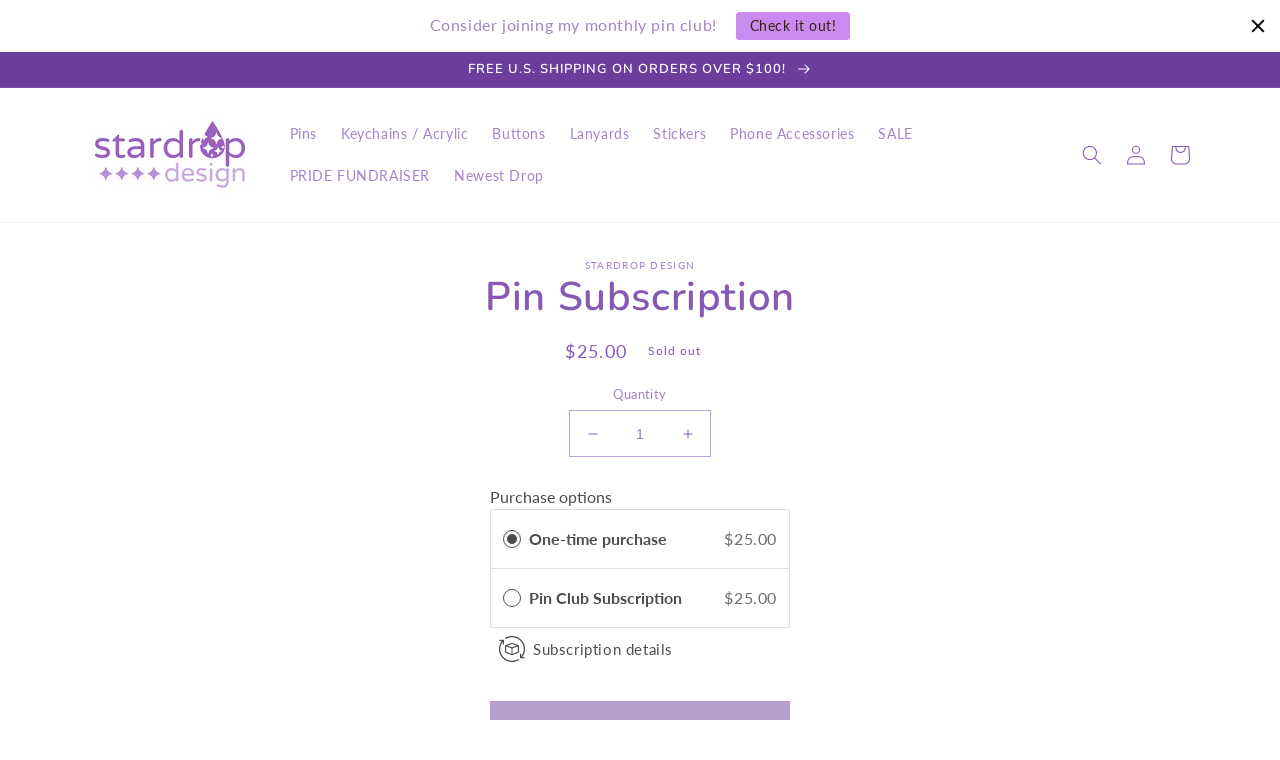

--- FILE ---
content_type: text/javascript; charset=utf-8
request_url: https://shop.stardrop.me/products/pin-subscription.js
body_size: 547
content:
{"id":7336709652642,"title":"Pin Subscription","handle":"pin-subscription","description":"","published_at":"2022-01-31T05:06:41-08:00","created_at":"2022-01-31T05:05:01-08:00","vendor":"stardrop design","type":"","tags":[],"price":2500,"price_min":2500,"price_max":2500,"available":false,"price_varies":false,"compare_at_price":null,"compare_at_price_min":0,"compare_at_price_max":0,"compare_at_price_varies":false,"variants":[{"id":41648259203234,"title":"Default Title","option1":"Default Title","option2":null,"option3":null,"sku":"","requires_shipping":true,"taxable":true,"featured_image":null,"available":false,"name":"Pin Subscription","public_title":null,"options":["Default Title"],"price":2500,"weight":0,"compare_at_price":null,"inventory_management":"shopify","barcode":"","requires_selling_plan":false,"selling_plan_allocations":[{"price_adjustments":[{"position":1,"price":2500}],"price":2500,"compare_at_price":2500,"per_delivery_price":2500,"selling_plan_id":1135706274,"selling_plan_group_id":"07286484d5cba5ec867b3a68855eeb49baadf4f6"}]}],"images":[],"featured_image":null,"options":[{"name":"Title","position":1,"values":["Default Title"]}],"url":"\/products\/pin-subscription","requires_selling_plan":false,"selling_plan_groups":[{"id":"07286484d5cba5ec867b3a68855eeb49baadf4f6","name":"Pin Club Subscription","options":[{"name":"Pin Club -- Charge Every","position":1,"values":["month"]}],"selling_plans":[{"id":1135706274,"name":"Weekly subscription","description":"","options":[{"name":"Pin Club -- Charge Every","position":1,"value":"month"}],"recurring_deliveries":true,"price_adjustments":[{"order_count":null,"position":1,"value_type":"percentage","value":0}]}],"app_id":"Seal Subscriptions"}]}

--- FILE ---
content_type: application/x-javascript
request_url: https://app.sealsubscriptions.com/shopify/public/status/shop/stardrop-design.myshopify.com.js?1768488197
body_size: -297
content:
var sealsubscriptions_settings_updated=1643634562;